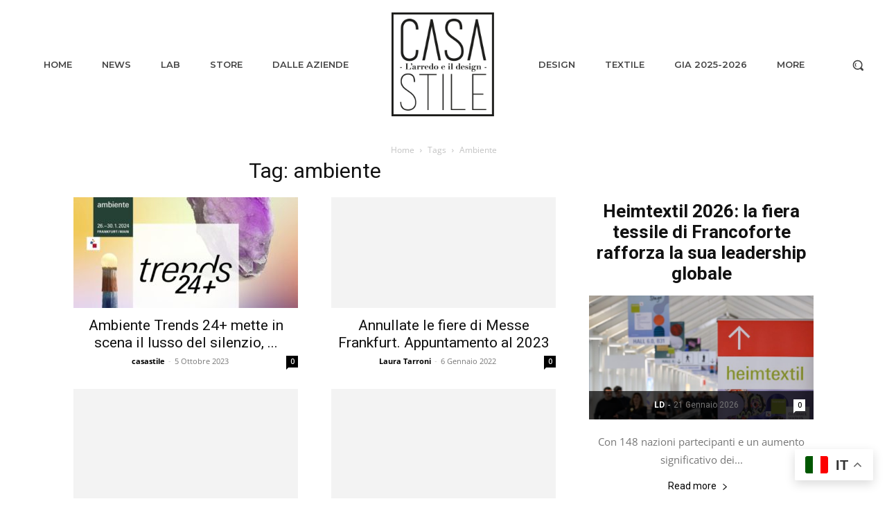

--- FILE ---
content_type: text/javascript; charset=UTF-8
request_url: https://adv.bricoportale.it/www/delivery/ajs.php?zoneid=116&cb=83196825042&charset=UTF-8&loc=https%3A//www.casastileweb.it/tag/ambiente/
body_size: 247
content:
var OX_9c02032c = '';
OX_9c02032c += "<"+"div id=\'beacon_819147396c\' style=\'position: absolute; left: 0px; top: 0px; visibility: hidden;\'><"+"img src=\'https://adv.bricoportale.it/www/delivery/lg.php?bannerid=0&amp;campaignid=0&amp;zoneid=116&amp;loc=https%3A%2F%2Fwww.casastileweb.it%2Ftag%2Fambiente%2F&amp;cb=819147396c\' width=\'0\' height=\'0\' alt=\'\' style=\'width: 0px; height: 0px;\' /><"+"/div>\n";
document.write(OX_9c02032c);
